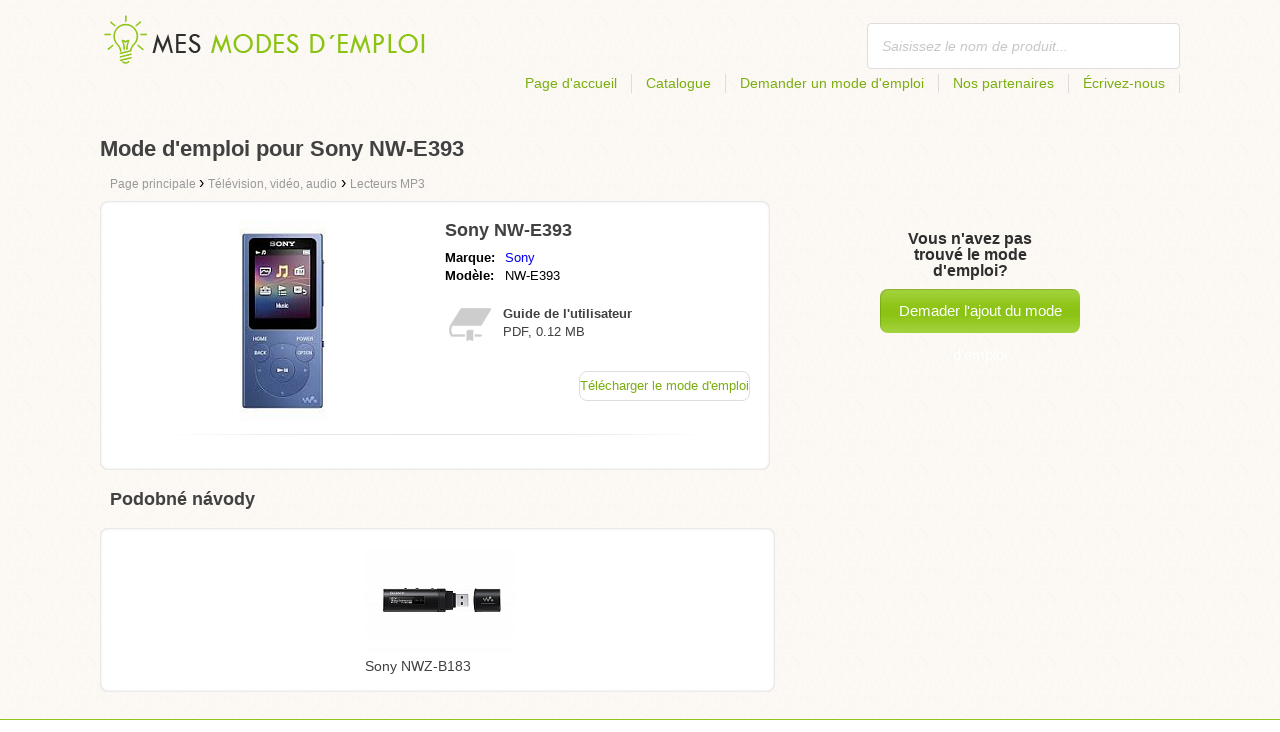

--- FILE ---
content_type: text/html; charset=utf-8
request_url: https://mesmodesdemploi.fr/mode-demploi-pour-sony-nw-e393/
body_size: 4614
content:
<!DOCTYPE html>
<html lang='FR'>
<head>
	<meta name="theme-color" content="#90c61b">
	<meta name="seznam-wmt" content="fylUtksIWwnb4WRDHsY2bCglrwxoXsRD">
	<meta charset="UTF-8">
	<meta name="viewport" content="width=device-width, initial-scale=1">
		<title>Mode d'emploi pour Sony NW-E393 | Modes d'emploi</title>
	<meta name="keywords" content="mode d&apos;emploi,notice d&apos;utilisation,manuel,guide de l&apos;utilisateur,Mode d&apos;emploi pour Sony NW-E393,">
	<meta name="description" content="Mode d&apos;emploi pour Sony NW-E393 à télécharger gratuitement. Le mode d&apos;emploi est en français et au format pdf.">
	<script>
		dataLayer = [{
			'user': "13",
			'type': 0,
			
			'product-variant': 'abtest',
			'pageType': 'manual',
		}];
	</script>
				<link rel="alternate" href="https://najdinavod.cz/navod-na-sony-nw-e393/" hreflang="CS">
				<link rel="alternate" href="https://findeanleitungen.de/anleitung-fur-sony-nw-e393/" hreflang="DE">
				<link rel="alternate" href="https://znajdzinstrukcje.pl/instrukcja-obslugi-sony-nw-e393/" hreflang="PL">
				<link rel="alternate" href="https://mesmodesdemploi.fr/mode-demploi-pour-sony-nw-e393/" hreflang="FR">
				<link rel="alternate" href="https://findeanleitung.at/anleitung-fur-sony-nw-e393/" hreflang="DE-AT">
				<link rel="alternate" href="https://findeanleitung.ch/anleitung-fur-sony-nw-e393/" hreflang="DE-CH">
				<link rel="alternate" href="https://najdinavod.sk/navod-na-sony-nw-e393/" hreflang="SK">
				<link rel="alternate" href="https://utmutatokereso.hu/hasznalati-utmutato-a-sony-nw-e393/" hreflang="HU">
				<link rel="alternate" href="https://aflainstructiuni.ro/instrucțiuni-pentru-sony-nw-e393/" hreflang="RO">
				<link rel="alternate" href="https://buscaguiadeproducto.es/guia-de-sony-nw-e393/" hreflang="es">
				<link rel="alternate" href="https://trovalaguida.it/guida-per-sony-nw-e393/" hreflang="IT">
				<link rel="alternate" href="https://vrestinodigia.gr/instructions-for-sony-nw-e393/" hreflang="el">
				<link rel="alternate" href="https://mesmodesdemploi.be/mode-demploi-pour-sony-nw-e393/" hreflang="FR-BE">

	<link rel="shortcut icon" href="/favicon.ico">
<link rel="stylesheet" type="text/css" href="/webtemp/cssloader-ba34d9c21ecf-critical.css?1577101178">
	
	<script async src="https://pagead2.googlesyndication.com/pagead/js/adsbygoogle.js?client=ca-pub-9984164077481367"
     crossorigin="anonymous"></script>
	<script async src="https://www.google.com/recaptcha/api.js?render=6LfFEqkpAAAAAFCOw2ZtCHZGykEvlNJJtUkc_jV7"></script>
	<style>
		.grecaptcha-badge {
			visibility: hidden !important;
		}
	</style>
</head>
<body class="resp">
<link rel="stylesheet" type="text/css" href="/webtemp/cssloader-bd1af2b9cec9.css?1734830271">
<!-- Google Tag Manager -->
<noscript>
	<iframe src="//www.googletagmanager.com/ns.html?id=GTM-WP2LCP" height="0" width="0" style="display:none;visibility:hidden"></iframe>
</noscript>

<script>(function(w,d,s,l,i) { w[l]=w[l]||[];w[l].push( { 'gtm.start':
		new Date().getTime(),event:'gtm.js' } );var f=d.getElementsByTagName(s)[0],
		j=d.createElement(s),dl=l!='dataLayer'?'&l='+l:'';j.async=true;j.src=
		'//www.googletagmanager.com/gtm.js?id='+i+dl;f.parentNode.insertBefore(j,f);
} )(window,document,'script','dataLayer','GTM-WP2LCP');</script>
<!-- End Google Tag Manager -->

<!--[if lte IE 8]><div id="ieLt8"><![endif]-->
<div class="page">

<header class="main-header">

    <a class="logo" href="/">
        <img src="/frontend/img/logos/logo_fr_fr.png"
             alt="Mesmodesdemploi.fr">
    </a>
    <!--logo-->
		<form class="ui search search-header huge icon input" onsubmit="dataLayer.push( { 'event':'searchEvent' } );" id="searchbox_partner-pub-9984164077481367:8895247790" method="get"
			  action="/chercher/">
			<input type="text" name="q" id="search" class="search" placeholder="Saisissez le nom de produit..."
				   value="">
		</form>
		<!--search-->

    <nav class="main-nav">
        <a
                class="" href="/">Page d'accueil</a>
        <a
                class="" href="/catalogue/">Catalogue</a>
        
            <a class="show-dialog"
                                                  data-dialog="ask-manual"
                                                  href="#">Demander un mode d'emploi</a>
        <a class="" href="/partenaires/">Nos partenaires</a>
        <a
                class="" href="/ecrivez-nous/">Écrivez-nous</a>
    </nav>
    <!--main-nav-->

</header>
<!--main-header-->
	<script type="application/ld+json">
    {
      "@context" : "http://schema.org",
      "@type" : "WebSite",
      "name" : "Mesmodesdemploi.fr",
      "url" : "https://mesmodesdemploi.fr/mode-demploi-pour-sony-nw-e393/"
    }

	</script>

	<h1>Mode d'emploi pour Sony NW-E393</h1>


<nav class="path">
	<ol vocab="http://schema.org/" typeof="BreadcrumbList">
		<li>
			<a href="/">
				<span>
					Page principale
				</span>
			</a>
		</li>
	<li property="itemListElement" typeof="ListItem">
		›
		<a href="/television-video-audio/" property="item" typeof="WebPage">
			<span property="name">Télévision, vidéo, audio</span>
		</a>
		<meta property="position" content="1">
	</li>
	<li property="itemListElement" typeof="ListItem">
		›
		<a href="/television-video-audio/lecteurs-mp3/" property="item" typeof="WebPage">
			<span property="name">Lecteurs MP3</span>
		</a>
		<meta property="position" content="2">
	</li>
	</ol>
</nav>
	<div class="ads-google">
		<script async src="https://pagead2.googlesyndication.com/pagead/js/adsbygoogle.js?client=ca-pub-9984164077481367"
     crossorigin="anonymous"></script>
<!-- Návody - Produkt - Nahoře -->
<ins class="adsbygoogle"
     style="display:block"
     data-ad-client="ca-pub-9984164077481367"
     data-ad-slot="5806613390"
     data-ad-format="auto"
     data-full-width-responsive="true"></ins>
<script>
     (adsbygoogle = window.adsbygoogle || []).push({});
</script>
	</div>

	<div class="content-wrapper type-two">
		<div class="product-manual left-content">

			<div class="wrapper product">

				<section class="basic-info">

					<div class="one-half">


						<a href="https://mesmodesdemploi.fr/images/4e/jpg80-sony-nw-e393.jpg"
						   title="Sony NW-E393" class="show-img">
							<picture>
								<source srcset="https://mesmodesdemploi.fr/images/4e/jpg80-sony-nw-e393.300x200.fit.q90.jpg" type="image/jpeg">
								<img class="show-img-small"
												   data-src="https://mesmodesdemploi.fr/images/4e/jpg80-sony-nw-e393.300x200.fit.q90.jpg"
												   alt="Sony NW-E393" title="Sony NW-E393">
							</picture>
						</a>


					</div>

					<div class="one-half">

						<h2>Sony NW-E393</h2>

						<table>
							<tbody>
							<tr>
								<td class="brandName">Marque:</td>
								<td class="brandLink">
										<a href="/sony/">Sony</a>
								</td>
							</tr>
							<tr>
								<td>Modèle:</td>
								<td>NW-E393</td>
							</tr>
							</tbody>
						</table>

						<div class="size-info">
							<div class="icon"></div>
							<p><b>Guide de l'utilisateur</b></p>
							<p>
								PDF, 0.12
								MB
							</p>
						</div>
						<!--size-info-->

						<div class="product-manual-add ads-google">
							<script async src="https://pagead2.googlesyndication.com/pagead/js/adsbygoogle.js?client=ca-pub-9984164077481367"
     crossorigin="anonymous"></script>
<!-- Návody - Produkt - Nad plačítkem -->
<ins class="adsbygoogle"
     style="display:block"
     data-ad-client="ca-pub-9984164077481367"
     data-ad-slot="9301350594"
     data-ad-format="auto"
     data-full-width-responsive="true"></ins>
<script>
     (adsbygoogle = window.adsbygoogle || []).push({});
</script>
						</div>

						<div class="links">
									<!--sse-->
									<a class="download" onclick="showManual()" title="Mode d&apos;emploi pour Sony NW-E393"
									   style="font-size: 16px;"
									   target="_blank" rel="nofollow" href="/mode-demploi-pour-sony-nw-e393/download/">Télécharger le mode d'emploi</a>
									<!--/sse-->
								<!--sse--> <a onclick="showManual()" id="download_B"
											  title="Mode d&apos;emploi pour Sony NW-E393"
											  href="https://pdf.mesmodesdemploi.fr/wp-content/uploads/pdf47/sony-nw-e393-2216686.pdf?h=JP07MMKbp04IbYXKGHUhlg&amp;e=1768956493"
											  style="font-size: 16px;display:none;"
											  target="_blank" rel="nofollow">Télécharger le mode d'emploi</a>
								<!--/sse-->
						</div>
						<!--links-->


					</div>

				</section>

			</div>
			<!--wrapper/product-->
			<div class="similar">
				<h2>Podobné návody</h2>
				<div class="similar-products wrapper">
					<div class="">
						<a href="/mode-demploi-pour-sony-nwz-b183/">
							<div>
								<picture>
									<source srcset="https://mesmodesdemploi.fr/images/05/jpg78-sony-nwz-b183.150x150.fit.q90.jpg" type="image/jpeg">
									<img data-src="https://mesmodesdemploi.fr/images/05/jpg78-sony-nwz-b183.150x150.fit.q90.jpg" alt="Sony NWZ-B183"
																title="Sony NWZ-B183">
								</picture>
							</div>
							<p>Sony NWZ-B183</p>
						</a>

					</div>
				</div>
			</div>
		</div>
		<!--product-manual-->

		<aside class="right-panel">
	<section class="manual-not-found">

		<h2>Vous n'avez pas trouvé le mode d'emploi?</h2>
		<a href="#" class="button-big show-dialog" data-dialog="ask-manual">Demader l'ajout du mode d'emploi</a>

	</section>
	<!--manual-not-found-->
			<div class="ad ads-google">
				<script async src="https://pagead2.googlesyndication.com/pagead/js/adsbygoogle.js?client=ca-pub-9984164077481367"
     crossorigin="anonymous"></script>
<!-- Návody - Produkt - Na straně -->
<ins class="adsbygoogle"
     style="display:block"
     data-ad-client="ca-pub-9984164077481367"
     data-ad-slot="4514111397"
     data-ad-format="auto"
     data-full-width-responsive="true"></ins>
<script>
     (adsbygoogle = window.adsbygoogle || []).push({});
</script>
			</div>
		</aside>
		<!--right-panel-->

	</div>
	<!--content-wrapper-->
		<script type="application/javascript">
			function showManual() {
				dataLayer.push({"ecommerce":{"currencyCode":"USD","purchase":{"actionField":{"id":9355578,"revenue":0.004859},"products":{"name":"Sony NW-E393","id":47975,"price":0.004859,"brand":"Sony","category":"MP3 přehrávače","quantity":"1"}}},"event":"purchase"});
			}
		</script>

		<script type="application/javascript">
			dataLayer.push({"ecommerce":{"detail":{"actionField":{"list":"Product Page","action":"detail"},"products":{"name":"Sony NW-E393","id":47975,"brand":"Sony","category":"MP3 přehrávače"}}},"event":"showProduct"});
		</script>
</div>
	<!--page-->
<footer class="main-footer">
    <div class="page menu">
        <a href="/">Page d'accueil</a>
        <a href="/catalogue/">Catalogue des modes d'emploi</a>
        <a class="show-dialog" data-dialog="ask-manual"
                                              href="#">Demander un mode d'emploi</a>
        <a href="/partenaires/">Nos partenaires</a>
        <a href="/ecrivez-nous/">Écrivez-nous</a>
    </div>
    <!--page/menu-->
</footer>
<!--main-footer-->

<!--DIALOG-->
    <div class="dialog-box ask-manual">

        <a href="#" class="close-button hide-dialog"><!--close--></a>

        <h1>Demander un mode d'emploi</h1>

        <p>Après l'ajout, nous vous contacterons par e-mail</p>

        <form action="/mode-demploi-pour-sony-nw-e393/" method="post" id="myForm" class="ask-manual-form">

            <label for="frm-requestForm-requestForm-name">Nom précis de produit</label>
            <input type="text" name="name" id="frm-requestForm-requestForm-name" required data-nette-rules='[{"op":":filled","msg":"Veuillez saisir le nom précis de produit."}]'>

            <label for="frm-requestForm-requestForm-email">Votre adresse e-mail</label>
            <input type="email" name="email" id="frm-requestForm-requestForm-email" required data-nette-rules='[{"op":":filled","msg":"Vous devez saisir votre adresse e-mail."},{"op":":email","msg":"Veuillez contrôler votre adresse e-mail. Elle n&#39;est pas saisie correctement."}]'>

            <input type="hidden" name="recaptchaToken" value="" id="g-recaptcha-response">

            <input type="checkbox" name="terms" id="frm-requestForm-requestForm-terms" required data-nette-rules='[{"op":":filled","msg":"This field is required."},{"op":":equal","msg":"Il faut autoriser le traitement de l&#39;e-mail.","arg":true}]' checked>
            <label for="frm-requestForm-requestForm-terms">Je suis d'accord avec le traitement de l'e-mail</label>

            <button type="button" class="button-mid button-abort hide-dialog">Annuler</button>
            <button class="button-mid" type="submit" name="_submit" value="Demander un mode d'emploi">Demander un mode d'emploi</button>
        <input type="hidden" name="_do" value="requestForm-requestForm-submit"></form>

        <p class="privacy-policy" style="margin-top:10px">
            This site is protected by reCAPTCHA and the Google
            <a href="https://policies.google.com/privacy">Privacy Policy</a> and
            <a href="https://policies.google.com/terms">Terms of Service</a> apply.
        </p>
    </div>
<!--dialog-box-->
<script>
    document.addEventListener('DOMContentLoaded', (event) => {
        document.getElementById('myForm').addEventListener('submit', function(e) {
            e.preventDefault();
            grecaptcha.ready(function() {
                grecaptcha.execute('6LfFEqkpAAAAAFCOw2ZtCHZGykEvlNJJtUkc_jV7', { action: 'submit' } ).then(function(token) {
                    document.getElementById('g-recaptcha-response').value = token;
                    $("#myForm").submit();
                });
            });
        });
    });
</script>
	<!--DIALOG-->
	<div class="dialog-box addNavod">
		<a href="#" class="close-button hide-dialog"><!--close--></a>
		<h1>Ajouter un mode d'emploi</h1>
		<p>Si vous voulez ajouter un mode d'emploi, veuillez nous l'envoyer à l'adresse e-mail: <i><a href="/cdn-cgi/l/email-protection" class="__cf_email__" data-cfemail="3a53545c557a775f4957555e5f495e5f574a565553145c48">[email&#160;protected]</a></i>.
			<br>
			<br>
			<b>Merci</b><br></p>
	</div>
	<!--dialog-box-->

	<!--[if IE]>
	<script src="//html5shiv.googlecode.com/svn/trunk/html5.js"></script>
	<![endif]-->
<script data-cfasync="false" src="/cdn-cgi/scripts/5c5dd728/cloudflare-static/email-decode.min.js"></script><script src="/webtemp/jsloader-3fba8208d02c.js?1577101178"></script>
	

<script defer src="https://static.cloudflareinsights.com/beacon.min.js/vcd15cbe7772f49c399c6a5babf22c1241717689176015" integrity="sha512-ZpsOmlRQV6y907TI0dKBHq9Md29nnaEIPlkf84rnaERnq6zvWvPUqr2ft8M1aS28oN72PdrCzSjY4U6VaAw1EQ==" data-cf-beacon='{"version":"2024.11.0","token":"e2d3534d43f6435b8f55f362c184069d","r":1,"server_timing":{"name":{"cfCacheStatus":true,"cfEdge":true,"cfExtPri":true,"cfL4":true,"cfOrigin":true,"cfSpeedBrain":true},"location_startswith":null}}' crossorigin="anonymous"></script>
</body>
</html>


--- FILE ---
content_type: text/html; charset=utf-8
request_url: https://www.google.com/recaptcha/api2/anchor?ar=1&k=6LfFEqkpAAAAAFCOw2ZtCHZGykEvlNJJtUkc_jV7&co=aHR0cHM6Ly9tZXNtb2Rlc2RlbXBsb2kuZnI6NDQz&hl=en&v=PoyoqOPhxBO7pBk68S4YbpHZ&size=invisible&anchor-ms=20000&execute-ms=30000&cb=raujyuu9fwp4
body_size: 48629
content:
<!DOCTYPE HTML><html dir="ltr" lang="en"><head><meta http-equiv="Content-Type" content="text/html; charset=UTF-8">
<meta http-equiv="X-UA-Compatible" content="IE=edge">
<title>reCAPTCHA</title>
<style type="text/css">
/* cyrillic-ext */
@font-face {
  font-family: 'Roboto';
  font-style: normal;
  font-weight: 400;
  font-stretch: 100%;
  src: url(//fonts.gstatic.com/s/roboto/v48/KFO7CnqEu92Fr1ME7kSn66aGLdTylUAMa3GUBHMdazTgWw.woff2) format('woff2');
  unicode-range: U+0460-052F, U+1C80-1C8A, U+20B4, U+2DE0-2DFF, U+A640-A69F, U+FE2E-FE2F;
}
/* cyrillic */
@font-face {
  font-family: 'Roboto';
  font-style: normal;
  font-weight: 400;
  font-stretch: 100%;
  src: url(//fonts.gstatic.com/s/roboto/v48/KFO7CnqEu92Fr1ME7kSn66aGLdTylUAMa3iUBHMdazTgWw.woff2) format('woff2');
  unicode-range: U+0301, U+0400-045F, U+0490-0491, U+04B0-04B1, U+2116;
}
/* greek-ext */
@font-face {
  font-family: 'Roboto';
  font-style: normal;
  font-weight: 400;
  font-stretch: 100%;
  src: url(//fonts.gstatic.com/s/roboto/v48/KFO7CnqEu92Fr1ME7kSn66aGLdTylUAMa3CUBHMdazTgWw.woff2) format('woff2');
  unicode-range: U+1F00-1FFF;
}
/* greek */
@font-face {
  font-family: 'Roboto';
  font-style: normal;
  font-weight: 400;
  font-stretch: 100%;
  src: url(//fonts.gstatic.com/s/roboto/v48/KFO7CnqEu92Fr1ME7kSn66aGLdTylUAMa3-UBHMdazTgWw.woff2) format('woff2');
  unicode-range: U+0370-0377, U+037A-037F, U+0384-038A, U+038C, U+038E-03A1, U+03A3-03FF;
}
/* math */
@font-face {
  font-family: 'Roboto';
  font-style: normal;
  font-weight: 400;
  font-stretch: 100%;
  src: url(//fonts.gstatic.com/s/roboto/v48/KFO7CnqEu92Fr1ME7kSn66aGLdTylUAMawCUBHMdazTgWw.woff2) format('woff2');
  unicode-range: U+0302-0303, U+0305, U+0307-0308, U+0310, U+0312, U+0315, U+031A, U+0326-0327, U+032C, U+032F-0330, U+0332-0333, U+0338, U+033A, U+0346, U+034D, U+0391-03A1, U+03A3-03A9, U+03B1-03C9, U+03D1, U+03D5-03D6, U+03F0-03F1, U+03F4-03F5, U+2016-2017, U+2034-2038, U+203C, U+2040, U+2043, U+2047, U+2050, U+2057, U+205F, U+2070-2071, U+2074-208E, U+2090-209C, U+20D0-20DC, U+20E1, U+20E5-20EF, U+2100-2112, U+2114-2115, U+2117-2121, U+2123-214F, U+2190, U+2192, U+2194-21AE, U+21B0-21E5, U+21F1-21F2, U+21F4-2211, U+2213-2214, U+2216-22FF, U+2308-230B, U+2310, U+2319, U+231C-2321, U+2336-237A, U+237C, U+2395, U+239B-23B7, U+23D0, U+23DC-23E1, U+2474-2475, U+25AF, U+25B3, U+25B7, U+25BD, U+25C1, U+25CA, U+25CC, U+25FB, U+266D-266F, U+27C0-27FF, U+2900-2AFF, U+2B0E-2B11, U+2B30-2B4C, U+2BFE, U+3030, U+FF5B, U+FF5D, U+1D400-1D7FF, U+1EE00-1EEFF;
}
/* symbols */
@font-face {
  font-family: 'Roboto';
  font-style: normal;
  font-weight: 400;
  font-stretch: 100%;
  src: url(//fonts.gstatic.com/s/roboto/v48/KFO7CnqEu92Fr1ME7kSn66aGLdTylUAMaxKUBHMdazTgWw.woff2) format('woff2');
  unicode-range: U+0001-000C, U+000E-001F, U+007F-009F, U+20DD-20E0, U+20E2-20E4, U+2150-218F, U+2190, U+2192, U+2194-2199, U+21AF, U+21E6-21F0, U+21F3, U+2218-2219, U+2299, U+22C4-22C6, U+2300-243F, U+2440-244A, U+2460-24FF, U+25A0-27BF, U+2800-28FF, U+2921-2922, U+2981, U+29BF, U+29EB, U+2B00-2BFF, U+4DC0-4DFF, U+FFF9-FFFB, U+10140-1018E, U+10190-1019C, U+101A0, U+101D0-101FD, U+102E0-102FB, U+10E60-10E7E, U+1D2C0-1D2D3, U+1D2E0-1D37F, U+1F000-1F0FF, U+1F100-1F1AD, U+1F1E6-1F1FF, U+1F30D-1F30F, U+1F315, U+1F31C, U+1F31E, U+1F320-1F32C, U+1F336, U+1F378, U+1F37D, U+1F382, U+1F393-1F39F, U+1F3A7-1F3A8, U+1F3AC-1F3AF, U+1F3C2, U+1F3C4-1F3C6, U+1F3CA-1F3CE, U+1F3D4-1F3E0, U+1F3ED, U+1F3F1-1F3F3, U+1F3F5-1F3F7, U+1F408, U+1F415, U+1F41F, U+1F426, U+1F43F, U+1F441-1F442, U+1F444, U+1F446-1F449, U+1F44C-1F44E, U+1F453, U+1F46A, U+1F47D, U+1F4A3, U+1F4B0, U+1F4B3, U+1F4B9, U+1F4BB, U+1F4BF, U+1F4C8-1F4CB, U+1F4D6, U+1F4DA, U+1F4DF, U+1F4E3-1F4E6, U+1F4EA-1F4ED, U+1F4F7, U+1F4F9-1F4FB, U+1F4FD-1F4FE, U+1F503, U+1F507-1F50B, U+1F50D, U+1F512-1F513, U+1F53E-1F54A, U+1F54F-1F5FA, U+1F610, U+1F650-1F67F, U+1F687, U+1F68D, U+1F691, U+1F694, U+1F698, U+1F6AD, U+1F6B2, U+1F6B9-1F6BA, U+1F6BC, U+1F6C6-1F6CF, U+1F6D3-1F6D7, U+1F6E0-1F6EA, U+1F6F0-1F6F3, U+1F6F7-1F6FC, U+1F700-1F7FF, U+1F800-1F80B, U+1F810-1F847, U+1F850-1F859, U+1F860-1F887, U+1F890-1F8AD, U+1F8B0-1F8BB, U+1F8C0-1F8C1, U+1F900-1F90B, U+1F93B, U+1F946, U+1F984, U+1F996, U+1F9E9, U+1FA00-1FA6F, U+1FA70-1FA7C, U+1FA80-1FA89, U+1FA8F-1FAC6, U+1FACE-1FADC, U+1FADF-1FAE9, U+1FAF0-1FAF8, U+1FB00-1FBFF;
}
/* vietnamese */
@font-face {
  font-family: 'Roboto';
  font-style: normal;
  font-weight: 400;
  font-stretch: 100%;
  src: url(//fonts.gstatic.com/s/roboto/v48/KFO7CnqEu92Fr1ME7kSn66aGLdTylUAMa3OUBHMdazTgWw.woff2) format('woff2');
  unicode-range: U+0102-0103, U+0110-0111, U+0128-0129, U+0168-0169, U+01A0-01A1, U+01AF-01B0, U+0300-0301, U+0303-0304, U+0308-0309, U+0323, U+0329, U+1EA0-1EF9, U+20AB;
}
/* latin-ext */
@font-face {
  font-family: 'Roboto';
  font-style: normal;
  font-weight: 400;
  font-stretch: 100%;
  src: url(//fonts.gstatic.com/s/roboto/v48/KFO7CnqEu92Fr1ME7kSn66aGLdTylUAMa3KUBHMdazTgWw.woff2) format('woff2');
  unicode-range: U+0100-02BA, U+02BD-02C5, U+02C7-02CC, U+02CE-02D7, U+02DD-02FF, U+0304, U+0308, U+0329, U+1D00-1DBF, U+1E00-1E9F, U+1EF2-1EFF, U+2020, U+20A0-20AB, U+20AD-20C0, U+2113, U+2C60-2C7F, U+A720-A7FF;
}
/* latin */
@font-face {
  font-family: 'Roboto';
  font-style: normal;
  font-weight: 400;
  font-stretch: 100%;
  src: url(//fonts.gstatic.com/s/roboto/v48/KFO7CnqEu92Fr1ME7kSn66aGLdTylUAMa3yUBHMdazQ.woff2) format('woff2');
  unicode-range: U+0000-00FF, U+0131, U+0152-0153, U+02BB-02BC, U+02C6, U+02DA, U+02DC, U+0304, U+0308, U+0329, U+2000-206F, U+20AC, U+2122, U+2191, U+2193, U+2212, U+2215, U+FEFF, U+FFFD;
}
/* cyrillic-ext */
@font-face {
  font-family: 'Roboto';
  font-style: normal;
  font-weight: 500;
  font-stretch: 100%;
  src: url(//fonts.gstatic.com/s/roboto/v48/KFO7CnqEu92Fr1ME7kSn66aGLdTylUAMa3GUBHMdazTgWw.woff2) format('woff2');
  unicode-range: U+0460-052F, U+1C80-1C8A, U+20B4, U+2DE0-2DFF, U+A640-A69F, U+FE2E-FE2F;
}
/* cyrillic */
@font-face {
  font-family: 'Roboto';
  font-style: normal;
  font-weight: 500;
  font-stretch: 100%;
  src: url(//fonts.gstatic.com/s/roboto/v48/KFO7CnqEu92Fr1ME7kSn66aGLdTylUAMa3iUBHMdazTgWw.woff2) format('woff2');
  unicode-range: U+0301, U+0400-045F, U+0490-0491, U+04B0-04B1, U+2116;
}
/* greek-ext */
@font-face {
  font-family: 'Roboto';
  font-style: normal;
  font-weight: 500;
  font-stretch: 100%;
  src: url(//fonts.gstatic.com/s/roboto/v48/KFO7CnqEu92Fr1ME7kSn66aGLdTylUAMa3CUBHMdazTgWw.woff2) format('woff2');
  unicode-range: U+1F00-1FFF;
}
/* greek */
@font-face {
  font-family: 'Roboto';
  font-style: normal;
  font-weight: 500;
  font-stretch: 100%;
  src: url(//fonts.gstatic.com/s/roboto/v48/KFO7CnqEu92Fr1ME7kSn66aGLdTylUAMa3-UBHMdazTgWw.woff2) format('woff2');
  unicode-range: U+0370-0377, U+037A-037F, U+0384-038A, U+038C, U+038E-03A1, U+03A3-03FF;
}
/* math */
@font-face {
  font-family: 'Roboto';
  font-style: normal;
  font-weight: 500;
  font-stretch: 100%;
  src: url(//fonts.gstatic.com/s/roboto/v48/KFO7CnqEu92Fr1ME7kSn66aGLdTylUAMawCUBHMdazTgWw.woff2) format('woff2');
  unicode-range: U+0302-0303, U+0305, U+0307-0308, U+0310, U+0312, U+0315, U+031A, U+0326-0327, U+032C, U+032F-0330, U+0332-0333, U+0338, U+033A, U+0346, U+034D, U+0391-03A1, U+03A3-03A9, U+03B1-03C9, U+03D1, U+03D5-03D6, U+03F0-03F1, U+03F4-03F5, U+2016-2017, U+2034-2038, U+203C, U+2040, U+2043, U+2047, U+2050, U+2057, U+205F, U+2070-2071, U+2074-208E, U+2090-209C, U+20D0-20DC, U+20E1, U+20E5-20EF, U+2100-2112, U+2114-2115, U+2117-2121, U+2123-214F, U+2190, U+2192, U+2194-21AE, U+21B0-21E5, U+21F1-21F2, U+21F4-2211, U+2213-2214, U+2216-22FF, U+2308-230B, U+2310, U+2319, U+231C-2321, U+2336-237A, U+237C, U+2395, U+239B-23B7, U+23D0, U+23DC-23E1, U+2474-2475, U+25AF, U+25B3, U+25B7, U+25BD, U+25C1, U+25CA, U+25CC, U+25FB, U+266D-266F, U+27C0-27FF, U+2900-2AFF, U+2B0E-2B11, U+2B30-2B4C, U+2BFE, U+3030, U+FF5B, U+FF5D, U+1D400-1D7FF, U+1EE00-1EEFF;
}
/* symbols */
@font-face {
  font-family: 'Roboto';
  font-style: normal;
  font-weight: 500;
  font-stretch: 100%;
  src: url(//fonts.gstatic.com/s/roboto/v48/KFO7CnqEu92Fr1ME7kSn66aGLdTylUAMaxKUBHMdazTgWw.woff2) format('woff2');
  unicode-range: U+0001-000C, U+000E-001F, U+007F-009F, U+20DD-20E0, U+20E2-20E4, U+2150-218F, U+2190, U+2192, U+2194-2199, U+21AF, U+21E6-21F0, U+21F3, U+2218-2219, U+2299, U+22C4-22C6, U+2300-243F, U+2440-244A, U+2460-24FF, U+25A0-27BF, U+2800-28FF, U+2921-2922, U+2981, U+29BF, U+29EB, U+2B00-2BFF, U+4DC0-4DFF, U+FFF9-FFFB, U+10140-1018E, U+10190-1019C, U+101A0, U+101D0-101FD, U+102E0-102FB, U+10E60-10E7E, U+1D2C0-1D2D3, U+1D2E0-1D37F, U+1F000-1F0FF, U+1F100-1F1AD, U+1F1E6-1F1FF, U+1F30D-1F30F, U+1F315, U+1F31C, U+1F31E, U+1F320-1F32C, U+1F336, U+1F378, U+1F37D, U+1F382, U+1F393-1F39F, U+1F3A7-1F3A8, U+1F3AC-1F3AF, U+1F3C2, U+1F3C4-1F3C6, U+1F3CA-1F3CE, U+1F3D4-1F3E0, U+1F3ED, U+1F3F1-1F3F3, U+1F3F5-1F3F7, U+1F408, U+1F415, U+1F41F, U+1F426, U+1F43F, U+1F441-1F442, U+1F444, U+1F446-1F449, U+1F44C-1F44E, U+1F453, U+1F46A, U+1F47D, U+1F4A3, U+1F4B0, U+1F4B3, U+1F4B9, U+1F4BB, U+1F4BF, U+1F4C8-1F4CB, U+1F4D6, U+1F4DA, U+1F4DF, U+1F4E3-1F4E6, U+1F4EA-1F4ED, U+1F4F7, U+1F4F9-1F4FB, U+1F4FD-1F4FE, U+1F503, U+1F507-1F50B, U+1F50D, U+1F512-1F513, U+1F53E-1F54A, U+1F54F-1F5FA, U+1F610, U+1F650-1F67F, U+1F687, U+1F68D, U+1F691, U+1F694, U+1F698, U+1F6AD, U+1F6B2, U+1F6B9-1F6BA, U+1F6BC, U+1F6C6-1F6CF, U+1F6D3-1F6D7, U+1F6E0-1F6EA, U+1F6F0-1F6F3, U+1F6F7-1F6FC, U+1F700-1F7FF, U+1F800-1F80B, U+1F810-1F847, U+1F850-1F859, U+1F860-1F887, U+1F890-1F8AD, U+1F8B0-1F8BB, U+1F8C0-1F8C1, U+1F900-1F90B, U+1F93B, U+1F946, U+1F984, U+1F996, U+1F9E9, U+1FA00-1FA6F, U+1FA70-1FA7C, U+1FA80-1FA89, U+1FA8F-1FAC6, U+1FACE-1FADC, U+1FADF-1FAE9, U+1FAF0-1FAF8, U+1FB00-1FBFF;
}
/* vietnamese */
@font-face {
  font-family: 'Roboto';
  font-style: normal;
  font-weight: 500;
  font-stretch: 100%;
  src: url(//fonts.gstatic.com/s/roboto/v48/KFO7CnqEu92Fr1ME7kSn66aGLdTylUAMa3OUBHMdazTgWw.woff2) format('woff2');
  unicode-range: U+0102-0103, U+0110-0111, U+0128-0129, U+0168-0169, U+01A0-01A1, U+01AF-01B0, U+0300-0301, U+0303-0304, U+0308-0309, U+0323, U+0329, U+1EA0-1EF9, U+20AB;
}
/* latin-ext */
@font-face {
  font-family: 'Roboto';
  font-style: normal;
  font-weight: 500;
  font-stretch: 100%;
  src: url(//fonts.gstatic.com/s/roboto/v48/KFO7CnqEu92Fr1ME7kSn66aGLdTylUAMa3KUBHMdazTgWw.woff2) format('woff2');
  unicode-range: U+0100-02BA, U+02BD-02C5, U+02C7-02CC, U+02CE-02D7, U+02DD-02FF, U+0304, U+0308, U+0329, U+1D00-1DBF, U+1E00-1E9F, U+1EF2-1EFF, U+2020, U+20A0-20AB, U+20AD-20C0, U+2113, U+2C60-2C7F, U+A720-A7FF;
}
/* latin */
@font-face {
  font-family: 'Roboto';
  font-style: normal;
  font-weight: 500;
  font-stretch: 100%;
  src: url(//fonts.gstatic.com/s/roboto/v48/KFO7CnqEu92Fr1ME7kSn66aGLdTylUAMa3yUBHMdazQ.woff2) format('woff2');
  unicode-range: U+0000-00FF, U+0131, U+0152-0153, U+02BB-02BC, U+02C6, U+02DA, U+02DC, U+0304, U+0308, U+0329, U+2000-206F, U+20AC, U+2122, U+2191, U+2193, U+2212, U+2215, U+FEFF, U+FFFD;
}
/* cyrillic-ext */
@font-face {
  font-family: 'Roboto';
  font-style: normal;
  font-weight: 900;
  font-stretch: 100%;
  src: url(//fonts.gstatic.com/s/roboto/v48/KFO7CnqEu92Fr1ME7kSn66aGLdTylUAMa3GUBHMdazTgWw.woff2) format('woff2');
  unicode-range: U+0460-052F, U+1C80-1C8A, U+20B4, U+2DE0-2DFF, U+A640-A69F, U+FE2E-FE2F;
}
/* cyrillic */
@font-face {
  font-family: 'Roboto';
  font-style: normal;
  font-weight: 900;
  font-stretch: 100%;
  src: url(//fonts.gstatic.com/s/roboto/v48/KFO7CnqEu92Fr1ME7kSn66aGLdTylUAMa3iUBHMdazTgWw.woff2) format('woff2');
  unicode-range: U+0301, U+0400-045F, U+0490-0491, U+04B0-04B1, U+2116;
}
/* greek-ext */
@font-face {
  font-family: 'Roboto';
  font-style: normal;
  font-weight: 900;
  font-stretch: 100%;
  src: url(//fonts.gstatic.com/s/roboto/v48/KFO7CnqEu92Fr1ME7kSn66aGLdTylUAMa3CUBHMdazTgWw.woff2) format('woff2');
  unicode-range: U+1F00-1FFF;
}
/* greek */
@font-face {
  font-family: 'Roboto';
  font-style: normal;
  font-weight: 900;
  font-stretch: 100%;
  src: url(//fonts.gstatic.com/s/roboto/v48/KFO7CnqEu92Fr1ME7kSn66aGLdTylUAMa3-UBHMdazTgWw.woff2) format('woff2');
  unicode-range: U+0370-0377, U+037A-037F, U+0384-038A, U+038C, U+038E-03A1, U+03A3-03FF;
}
/* math */
@font-face {
  font-family: 'Roboto';
  font-style: normal;
  font-weight: 900;
  font-stretch: 100%;
  src: url(//fonts.gstatic.com/s/roboto/v48/KFO7CnqEu92Fr1ME7kSn66aGLdTylUAMawCUBHMdazTgWw.woff2) format('woff2');
  unicode-range: U+0302-0303, U+0305, U+0307-0308, U+0310, U+0312, U+0315, U+031A, U+0326-0327, U+032C, U+032F-0330, U+0332-0333, U+0338, U+033A, U+0346, U+034D, U+0391-03A1, U+03A3-03A9, U+03B1-03C9, U+03D1, U+03D5-03D6, U+03F0-03F1, U+03F4-03F5, U+2016-2017, U+2034-2038, U+203C, U+2040, U+2043, U+2047, U+2050, U+2057, U+205F, U+2070-2071, U+2074-208E, U+2090-209C, U+20D0-20DC, U+20E1, U+20E5-20EF, U+2100-2112, U+2114-2115, U+2117-2121, U+2123-214F, U+2190, U+2192, U+2194-21AE, U+21B0-21E5, U+21F1-21F2, U+21F4-2211, U+2213-2214, U+2216-22FF, U+2308-230B, U+2310, U+2319, U+231C-2321, U+2336-237A, U+237C, U+2395, U+239B-23B7, U+23D0, U+23DC-23E1, U+2474-2475, U+25AF, U+25B3, U+25B7, U+25BD, U+25C1, U+25CA, U+25CC, U+25FB, U+266D-266F, U+27C0-27FF, U+2900-2AFF, U+2B0E-2B11, U+2B30-2B4C, U+2BFE, U+3030, U+FF5B, U+FF5D, U+1D400-1D7FF, U+1EE00-1EEFF;
}
/* symbols */
@font-face {
  font-family: 'Roboto';
  font-style: normal;
  font-weight: 900;
  font-stretch: 100%;
  src: url(//fonts.gstatic.com/s/roboto/v48/KFO7CnqEu92Fr1ME7kSn66aGLdTylUAMaxKUBHMdazTgWw.woff2) format('woff2');
  unicode-range: U+0001-000C, U+000E-001F, U+007F-009F, U+20DD-20E0, U+20E2-20E4, U+2150-218F, U+2190, U+2192, U+2194-2199, U+21AF, U+21E6-21F0, U+21F3, U+2218-2219, U+2299, U+22C4-22C6, U+2300-243F, U+2440-244A, U+2460-24FF, U+25A0-27BF, U+2800-28FF, U+2921-2922, U+2981, U+29BF, U+29EB, U+2B00-2BFF, U+4DC0-4DFF, U+FFF9-FFFB, U+10140-1018E, U+10190-1019C, U+101A0, U+101D0-101FD, U+102E0-102FB, U+10E60-10E7E, U+1D2C0-1D2D3, U+1D2E0-1D37F, U+1F000-1F0FF, U+1F100-1F1AD, U+1F1E6-1F1FF, U+1F30D-1F30F, U+1F315, U+1F31C, U+1F31E, U+1F320-1F32C, U+1F336, U+1F378, U+1F37D, U+1F382, U+1F393-1F39F, U+1F3A7-1F3A8, U+1F3AC-1F3AF, U+1F3C2, U+1F3C4-1F3C6, U+1F3CA-1F3CE, U+1F3D4-1F3E0, U+1F3ED, U+1F3F1-1F3F3, U+1F3F5-1F3F7, U+1F408, U+1F415, U+1F41F, U+1F426, U+1F43F, U+1F441-1F442, U+1F444, U+1F446-1F449, U+1F44C-1F44E, U+1F453, U+1F46A, U+1F47D, U+1F4A3, U+1F4B0, U+1F4B3, U+1F4B9, U+1F4BB, U+1F4BF, U+1F4C8-1F4CB, U+1F4D6, U+1F4DA, U+1F4DF, U+1F4E3-1F4E6, U+1F4EA-1F4ED, U+1F4F7, U+1F4F9-1F4FB, U+1F4FD-1F4FE, U+1F503, U+1F507-1F50B, U+1F50D, U+1F512-1F513, U+1F53E-1F54A, U+1F54F-1F5FA, U+1F610, U+1F650-1F67F, U+1F687, U+1F68D, U+1F691, U+1F694, U+1F698, U+1F6AD, U+1F6B2, U+1F6B9-1F6BA, U+1F6BC, U+1F6C6-1F6CF, U+1F6D3-1F6D7, U+1F6E0-1F6EA, U+1F6F0-1F6F3, U+1F6F7-1F6FC, U+1F700-1F7FF, U+1F800-1F80B, U+1F810-1F847, U+1F850-1F859, U+1F860-1F887, U+1F890-1F8AD, U+1F8B0-1F8BB, U+1F8C0-1F8C1, U+1F900-1F90B, U+1F93B, U+1F946, U+1F984, U+1F996, U+1F9E9, U+1FA00-1FA6F, U+1FA70-1FA7C, U+1FA80-1FA89, U+1FA8F-1FAC6, U+1FACE-1FADC, U+1FADF-1FAE9, U+1FAF0-1FAF8, U+1FB00-1FBFF;
}
/* vietnamese */
@font-face {
  font-family: 'Roboto';
  font-style: normal;
  font-weight: 900;
  font-stretch: 100%;
  src: url(//fonts.gstatic.com/s/roboto/v48/KFO7CnqEu92Fr1ME7kSn66aGLdTylUAMa3OUBHMdazTgWw.woff2) format('woff2');
  unicode-range: U+0102-0103, U+0110-0111, U+0128-0129, U+0168-0169, U+01A0-01A1, U+01AF-01B0, U+0300-0301, U+0303-0304, U+0308-0309, U+0323, U+0329, U+1EA0-1EF9, U+20AB;
}
/* latin-ext */
@font-face {
  font-family: 'Roboto';
  font-style: normal;
  font-weight: 900;
  font-stretch: 100%;
  src: url(//fonts.gstatic.com/s/roboto/v48/KFO7CnqEu92Fr1ME7kSn66aGLdTylUAMa3KUBHMdazTgWw.woff2) format('woff2');
  unicode-range: U+0100-02BA, U+02BD-02C5, U+02C7-02CC, U+02CE-02D7, U+02DD-02FF, U+0304, U+0308, U+0329, U+1D00-1DBF, U+1E00-1E9F, U+1EF2-1EFF, U+2020, U+20A0-20AB, U+20AD-20C0, U+2113, U+2C60-2C7F, U+A720-A7FF;
}
/* latin */
@font-face {
  font-family: 'Roboto';
  font-style: normal;
  font-weight: 900;
  font-stretch: 100%;
  src: url(//fonts.gstatic.com/s/roboto/v48/KFO7CnqEu92Fr1ME7kSn66aGLdTylUAMa3yUBHMdazQ.woff2) format('woff2');
  unicode-range: U+0000-00FF, U+0131, U+0152-0153, U+02BB-02BC, U+02C6, U+02DA, U+02DC, U+0304, U+0308, U+0329, U+2000-206F, U+20AC, U+2122, U+2191, U+2193, U+2212, U+2215, U+FEFF, U+FFFD;
}

</style>
<link rel="stylesheet" type="text/css" href="https://www.gstatic.com/recaptcha/releases/PoyoqOPhxBO7pBk68S4YbpHZ/styles__ltr.css">
<script nonce="5s944465TtDfymZq5nG7FA" type="text/javascript">window['__recaptcha_api'] = 'https://www.google.com/recaptcha/api2/';</script>
<script type="text/javascript" src="https://www.gstatic.com/recaptcha/releases/PoyoqOPhxBO7pBk68S4YbpHZ/recaptcha__en.js" nonce="5s944465TtDfymZq5nG7FA">
      
    </script></head>
<body><div id="rc-anchor-alert" class="rc-anchor-alert"></div>
<input type="hidden" id="recaptcha-token" value="[base64]">
<script type="text/javascript" nonce="5s944465TtDfymZq5nG7FA">
      recaptcha.anchor.Main.init("[\x22ainput\x22,[\x22bgdata\x22,\x22\x22,\[base64]/[base64]/[base64]/[base64]/[base64]/[base64]/KGcoTywyNTMsTy5PKSxVRyhPLEMpKTpnKE8sMjUzLEMpLE8pKSxsKSksTykpfSxieT1mdW5jdGlvbihDLE8sdSxsKXtmb3IobD0odT1SKEMpLDApO08+MDtPLS0pbD1sPDw4fFooQyk7ZyhDLHUsbCl9LFVHPWZ1bmN0aW9uKEMsTyl7Qy5pLmxlbmd0aD4xMDQ/[base64]/[base64]/[base64]/[base64]/[base64]/[base64]/[base64]\\u003d\x22,\[base64]\\u003d\\u003d\x22,\x22wpQrX2jClcO2wqbCp8Oaf8O9dErDqRN+wrc6w5JDNirCn8KjPcOsw4Umb8OSc0PCmsO8wr7CgAAkw7x5acKHwqpJVMKgd2RUw5o4wpPCg8OzwoNuwrEww5UDcU7CosKawqXCp8Opwo4SJsO+w7bDmEg5wpvDm8O4wrLDlHI+FcKCwp8MEDFuMcOCw4/DtsKiwqxOdAZow4Ugw7HCgw/Csh9gccOdw73CpQbCrcKvecO6QcOzwpFCwpRbAzEIw47CnnXCi8O0LsObw5NEw4NXLsO2wrxwwrfDlDhSPSISSlBsw5NxXMKgw5dlw4jDmsOqw6Qyw7DDpmrCtsKQwpnDhQPDhjUzw5cQMnXDlkJcw6fDj13CnB/[base64]/w6R1UcKtI8KkCMKPRkoxwqAowoNMw7s6w5Rhw4/DkwMCX2g1N8K1w65oPMO+woDDl8ODOcKdw6rDkm5aDcOIfsKlX1nCjzp0wodTw6rCsVhBUhFzw4zCp3AcwoprE8OODcO6FQMPLzBrwrrCuXBJwonCpUfCkXvDpcKmdWfCnl9mDcORw6FOw4AcDsOEO1UIQMO1c8KIw5h7w4k/HTBVe8Ofw5/Ck8OhH8KZJj/Cm8KtP8Kcwq/DqMOrw5Yrw4zDmMOmwqxmEjozwqPDgsO3cmLDq8OsfMOXwqEkZcORTUN0SyjDi8KFVcKQwrfCrcO+fn/CvjfDi3nCkBZsT8OtGcOfwpzDucO1wrFOwqtoeGhdNsOawp07LcO/WzfClcKwfkfDrCkXUlxAJW3ClMK6woQaCzjCmcKEbVrDnjjCjsKQw5NdPMOPwr7CocKNcMOdIGHDl8Kcwr4awp3CmcKfw77DjlLCp0A3w4ktwrojw4XCpsKlwrPDscO/SMK7PsODw49QwrTDu8KCwptew67CojtON8KJC8OKTX3CqcK2NnzCisOkw68Qw4x3w7QmOcODZ8K6w70aw6TCpW/DmsKZwpXClsOlGCYEw4IpdsKfesKuTsKaZMOuWznCpxEhwq3DnMOhwpjCukZsWcKnXUwfRsOFw4VXwoJ2CVDDiwRiw45rw4PCqcKQw6kGKsO0wr/Ch8O8On/CscKtw6oMw4xcw7gAMMKOw7Nzw5NLMB3DqzDCpcKLw7Ucw5Amw43CocKLO8KLawTDpsOSPMO1PWrCp8KcEADDs35AbTjDgh/Dq2oAX8OVL8Kowr3DosKZZcKqwqoNw6seQksSwpUxw6fCgsO1csKmw7gmwqY5PMKDwrXCvcOEwqkCLsKcw7p2wrTCh1zCpsOHwpvDgsKKw653GcK9ccKSwq7DmDXCq8KAwoQWCSFVW1nCscKOYmInAsKuYWfCrcO/wrDDjREgw5LDgXnCl1XCihRjIMKiwoLCnFYqwq7CoyJ+wqzCinvDi8KEB14Xwq/Ci8Ktw6PDuHbCv8OdKMOSKCJXOzdyYMOKwoDCl2ByTT3DhMKOwqbDkMKLTcK8w5ZiQATCsMOyTwk/wpnChcOkw6Vew5A/w6/CvsOjeVUVXMOKG8OAw5XCtMOyVMK5w6cMEMK+wqbDtAB3ecKjWcK3GMOxD8O5BxbDhMO7X3Z9EgpOwpRmPy5/JcOOwqkdTj52w7cgw7vCiSnDgHR8w5pJcDLCjMKdwooiL8O1wqRxw6HDmmXCiwRIPXXCo8KcLsOXBkTDuG3DmDsyw4DChk9QEcK1wrFZfx/DssONwoPDtsOgw47CkMO8DMO9EcOhZ8ORXMO6woJEQsKHXQkswqnDtk/DsMKya8Oww6U4eMOmWsK4w4Rsw4UMwrPCncK5cQjDnhXCojQjwqzCsXvCk8OvU8OawpIaKMKAMR5Rw6YMVsOpIgU1XWxEwqvDrsKIw53DvyQEVcK+woJQI2jDoho1cMOBa8KHwr9PwrwGw4FjwqfDk8KFIcKqWsKvwrXCuEHCjVBnwp/CjMK7WcOgbcOXV8KhZcKULMKSasOLPgl+AsO7ACdkF3oxw745PsObw6fDpMOkwoDCgBfDqWnCocKwRMOCWSg3wpkdSG8wDcOVw581J8K/w47CmcOGbUBlZ8ONw6rCpXcsw5jChljDpAl/w6o0EBsLwp7DrEFlI0fDqAk3w7bCiiTCkCcow7JpH8OMw4fDqzzDlsKew5YRwqHCpFBCw5BIRMOgYcKIXMKefX3DilpTCVNmRcOYHnQnw7XCnFjDt8K7w4TCkMK4VRglw6hHw7p6IkEXw7HDrhvCtcKPEG/Ct3fCq2bCg8ONQkZ6E3Iaw5DDg8OTNsOmwq/CqsKFdsKwcsOERQXDr8ODJlDChMOOOFlsw7IcVXQNwrZHwqA+O8OXwrE+w5HCmMO6woc9DGPCoFVjO1vDlH3DjMKjw6LDk8OoLsOIwonDh31lw6dnRMKqw5h2VF/CtsKxScKMwo8NwrtcY0oxEcOow6fDq8O9UMKVD8O7w6DCmjgGw6LCmMK6E8KuBT3Dt1YhwprDk8KSwqzDuMKAw69OHcOTw7o3BsKnL2YUwonDvwsFZmAMExfDoHrDkDBkWjnCmMOHw5VDWMKODgdnw4FOXMOIwpJUw7DCrhY1WcOawoh/f8KbwqopVEtBw6oswoIEwobDncKOw5/[base64]/wpzDsmFowrpaw7jCsk0OT8KPacK5IT3CunNEI8KhwrzCm8O9VDRbOlvCkBjCuWTDnjkiNcOtG8KmAnfDtUrDhTHCkEzDksOMKMOEw7fCvcOVwpNaBj/DqcOkBsOewrXCncKcZcO8WzF/XmLDicOwH8OvDHYsw5JzwqzDiTA8wpbClMKSwr9jw582fiMuOjlbwp1swpTCrXM6QsKyw5TCni0QBynDjjEOUMKAccKJcjvDkMOBwpA5A8KwCBJzw65gw5HDvMOyJR/DmFXDocKLAVcjw7/ClcOewo/Cn8O7wrDCkH8lw67CoBXCtsOPCXlDHiwLwpXCssOHw4jCmMK+w4keWTtXa28jwpvCrWvDpgrCp8O4wojDh8KJTXrDtmXCmsOsw6LDsMKXw5sCKiLCljg+Nh3CicORNmbCm1bCp8O5wpHCuEh5UQt0w6zDhWjCnTBjLVNew7TDixJHcRxnGsKhNcOOIC/[base64]/[base64]/DohU2wok0D8OxKivDh8O6J8KxaxNWRCE7YcOKJy/CncO2w5I9N1s6wrjChhNFwqTDgMOMSR06cBtMw6NxwqjCm8Ohwo3CiBDDk8OlEsOAwrPCrjrCl1rDrhtPSMOSSgrDqcKjYcOjwqZmwrnCmR/CqMK5wpBuw7w/[base64]/wr/[base64]/DosK/[base64]/[base64]/wqcIJsOCw7wBw4FYK0sJDcKLHWTCpsOcw6Vvw47DosKqw6wTRizDm1/CoThWw6Mlwow5NUADw7BKPRLDrwsQw47DnMKSFjR+wopqw6UDwrbDlj7CqhbChcKbw7PDtcKAARZCd8Kfw6bDmCTDmTMeO8O4GsOrw78mLcOJwr3Cm8KMwpbDvsOpECd4SwbDhVPClMOaw77CuyEgw6jCtsOsOU/Cu8KTWcOWO8O2wqbDlx/CpSdicnnCqWcBwrTCrDV9WcKgE8O2Yn7CkmPCp09JU8OTAcK/[base64]/CiWcpw6RdPMKRSUfCpAbCtMOEeyvCk1Emw6dLVMK2VMK8cVAWTQnDpFzCoMK5EifCulDCuGBXMMO3w5omw7bDjMK1ZHJ1XkkfH8Orw43DqsKUwqnDiEk/w493fC7CtsOcMSbDp8OkwqoQCMOYwoXClDgKTMKxPnPDlS3CvcKyBTNQw5k/[base64]/CqsKKDinDgMK3woZTacOewoLChsONwoPDn8Onw6jCiG/Cm0fDj8OnbXrCmsOEUBvDkcOZwrvColXDhsKNFijCt8KQQsKdworCgADDmwZaw64ELX/CmsOoEsKnUMOIXMOxWMKdwqoGYnXCly7DqMKBPsK0w7jDkgLCjmMWw6DClcOJw4LCqMK7JALCrsOCw5g/MTHCqMK2GXJrc3DDhcOOQxQVN8K6BsKbKcKhw43CtMOXR8OwZcOawpI7CknDpMKiwrnCs8Oww6k0wp7CtCtiHcO8JBzCisOBCi0Ewplnw6Z0IcKKwqIgw5tdw5DDnWTDicOiR8KCwr4Kwpw4wrvDvywAw5DCs3/[base64]/w53Cuw3CiV5vw4rCvTZwwq/Di01ywqXCunnDpUzDicKOIsOTDsKbRcOtw747wrjDuE3DtsORw5QMw44uIAtPwp1aClFdw6E8wpESw7M9woLCsMOZYcOFwpjDnMObJMO+HwFvOcOVdg3DiTfCtT/Dh8OfX8K2F8OUw4oXw5DCpxPCqMOww7/[base64]/[base64]/DkcK8wrXCucKBw6kYf3cacVotRUXCoMKpaWpGw77Cpl/Cv1kywqE6wp8cw5TDm8Ogwrtzw4bCksK9wqDDkB/DiTrDojVPwrV4FUbCkMO1w6PCq8Kxw4jCucO/W8OnW8OQw43CsWrCv8K9wrtEwoDCqHh7w53Dl8KgN2Idwq7CjjfDtR3Cu8OOwqbCu2RPw7xYwobCucO/HcK4UcOdQXhgBSwec8KYwpk7w7QdOWs0SMO6I1QmGDLDuhJWUcOwChAjKsK0I1fDgHbColgHw5RFw5DCgcK+w6xLw6HCtxgiIxNtw5XCt8OuwrDCpUPDiinDo8Ouwqlmw6vClARowovCmgPDr8KGw6rDl0ggwp12w59bw6TDtGfDmFDCjkXDpMKBBj/DicKDw57CrVMKw481IcKfw4thf8K9WsO7w4/CtcOACgfDoMK+w7Fsw7g9w6nCkA4YdX3DrsKBwqjDnD02a8KTwrvDjsKobmjCo8Oyw58KD8OQwoY/acOqwowNK8OsfzbCkMKJD8KcRVXDp2VAwoMJeGDCvcKiwqjDjMOqwrrDm8OuJGoZwoPClcKVwoctbFTDu8OrJGvDrMOcGkLCgcOMw5IRYsOHZ8KnwpYvT37DiMKvw4jDji7ClMKvw5vCpXbDr8OKwpgqc1ZvAw8ewofDscKtRzHDphM/DMOsw6xow504w4FzP2XCosORRX7CscK2M8O1w7HDnjZ4wrzCqXd9wrNswpHDmSzDocOCwpcGEMKIwo/Du8KJw5bCrsKZwqZsPj/Cuj0LV8O4w6/[base64]/ChWjCgMOfwqjCtMKCw5YywpLDkcKPw5PCvgNwNcKRwq/DlsKFw7cCXcOdw7bCs8OlwogELsOtAyLCsWIjwqzCpsKAFETDpgZpw5JqZAhpW0bCqsOxbC0Dw4lLwoEINjp1Rm8twoLDgMKGwqdtwqoUNHcre8K9PjxtNcKhwrPCoMK6AsOQVcO0w7LCkMK1OsKBPsKNw5VRwpYCwoPDgsKDw78/wopsw67Ds8KlAcK5RsKRdT7Dq8KTw44lV0PCjsORQ2vCvhnCtnXCo3xSQhfCqFDCn0xdIhZKZMOfLsOjw7NuNU3CnB4GK8KcahB2wo41w4jCrcKNAsK+wrzCrMKiw6FewrdCJ8KyEm/Dv8OgdcO+wp7DoyvCiMK/wp8hAsOtPmvClMOLKDwjFcOGw5fDmgrDrcOsR2UYwpvCuXHCj8Ovw7/DvsO5blXDq8KHwobCik3ClmQHw4zDjcKhwog8w7Msw6/Cq8KdwrTDo1LDlcKSwofDiER7wqp/w44qw5vCqsKOYMKYw48GCcO+csKIeT/ChcOPwqoCw5/[base64]/wp13dCJtbiVVwpszw4rDnsK9e8K1wobDkljCrcOzLsOMw79Kw5UPw6ACaF5aOR3DmBFLfMK2wpNVZnbDpMOnfGdkw41xQ8OqTMOkTwdgw6ohAMO3w6TCu8KaXD/Cg8KcCl8bw6EqWC94fsK9wrDCmkZ4PsO0w4/CvMKVwonDkyfCqMO/w7TDpMOSf8OswrTCtMOpK8KYwqnDjcORw506YcOIwqgxw6rCjDBawp4Aw4BWwqgURgHDtzMIw4JPMcOpUMOtRcKMw5BIG8KodMKLw6rDkMO0Z8KtwrbChwgIWB/ChE/DgyDCosKTwrFUwpkYw4IEOcK5w7FEw4B8TlfDj8Kjw6DCrsOww4HCiMOnwo3DvzfCh8KNw4QPw6QawqvCi1XCoR/Cph4iU8Ohw7Iww6bDuwbDg1PDgjUjcR/DlmrDoydUw5sbBkbCpsOywqzDq8ORwpkwIMOaMsK3A8OjAsKVwrMUw6YrJ8KMw4wWwo/[base64]/DmRM7w6lMCDEvHUnChsOvKsOJwr0OKT4JVBHDmsO9S0F7HUksU8KKdMOTMnFhAh3DtcKYecKCb1ogUldORhQKwpbDqDF7L8K+wq3Cri/CjwhCw5kIwpwUOm8pw7vCj1zClw3DmMKnw5Idw69SY8KEw787w6bDosKIKkjDicOUS8KmLMKcw63DpMOxw4vCsDfDsygMAQTClBhDA0HCm8OTw5N2wrvDv8KnwpzDowk6wpA2C0LDrR8vwprCoRTDjkU5wpTDs1/[base64]/Dj8KWwr7Cm8O+XmrDhcOTw4p7DV8vwoU3Z8OIP8Kne8KOwqJpw6zDgsOlwqEOTcKCw7jCqn4pworDpcOqdsKMwrANWsOdRsKSIcOINMOzw7bDuErCtMKhOsKGfAjCtRnChggowoJww7bDsW/Cv3/CscKKccOXRD3DnsOTNsK/[base64]/DlkV3agDCjsOqN8OQwqDDtMKbHsOVw6/Di8O7w5EJVGY4RmwVUDkcw7LDv8O/wr3DnUQsZg45w57CgAQ3YMOaDRk/[base64]/[base64]/Csw/ClVXDhhEHwpoQw74YQ8O8wqQVdgtZwonCmDDDt8ODVcOtBUjDl8O8w7zDvEgrwp8FQ8Ogw601w5R4FMKKWcOowqZSLnFYP8Ofw5t1VMKQw4DCqMO+B8KkS8Okwp/[base64]/[base64]/[base64]/CvcO9bAI+RcOFwqPCqXUyw4o/XMKsw5bChMKzwq7CrFvCoyBEPWkuRsK0KMK4ZMOCXcOXwrdEw5NXw6cEUcOAw4ldCMOibmN+dsOTwrJhw53CtQNhUwxEw61MwqrDuw4Iw4LDncOeFXAHP8KsDnXDuTnCh8K2e8O2BXHDrFzCpMKWUcKzwq95wpfCoMKQD2/CscOqDmNvwr5pQznDtwjDrAbDgW/CulFpw6MIw61Jw5ZPw4ccw6fDm8OdY8K+XMKIwqTCi8OBwrB0QsOkIxvDh8KOw5vDqsKQwqswZlvCjFbDqcOqPAtcw5jDuMKHTDDCuFzCtC8Pw6zDuMOnfiUUFWwywoQAw5DCqiBDwqtzXsO3wqdiw7kqw4/[base64]/DlcOYw4/DgMKOw4vDrmjDkcK1I0LCh8Oiw6fDo8KLw7pUD0BGw6VGOMKEwrZJw7BgLcKScyjDucKHwo3DiMOBwpPCjwNaw45/[base64]/Dp8OBw7vDosOyw7lGIMObJ0MHDcOKS1BrZTZVw7DDgQtIwq9Pwrtpw4/DuAVKwp3CozExwrlHwoB4eyXDjcKvwpZhw7hSJBBBw7V+w4PCu8K7EShjJEzDv3zCp8KOw6nDiQYAw65Cw4bDsBXDpMKXwpbCtyNvw7FUwpsabsKIwrLDsj3CtFVpVVtgw6LCqCLDmnbCqi9Gw7LCsgbCm20Jw5sZw6nDiT7CtsKGZcKtwqbCjsOZw5I6SR1/w4A0McKRwrLDvTPCk8KIwrBKwrPCtsOvw6/CrCdewqzDjxhBG8O9MgNiwpHDosOPw4vDlx1zfsOkJcO5w6V1VsOaFl4dwpRmScOgw4Z3w7IYw63Cjm4aw7fDucKEwo3ChMOgBmQ2BcOFBw/DiEHDsStgwrjCk8KHwqjDmD7DqsO/ASbDhsKlwo/Dr8OpKinCh1nDnXE8wrzDhcKVccKPe8Kjw6FYw5DDrMODwr5Mw5XCrMKPw6DDgDvColR+CMKswps2Hy3CrMKJw5nCr8OSwoDCv1TCh8O/w5DCnCPDhcK6wrLCnMKXwrwtShVZdsOgw6dCw49xasOuWC4QYcO0NmTDkcOvNsKTw4/DgRXDvQElX21Ww7jDsgUmc2zChsKeMzvDsMOLw7h0G0/DuWXDqcOYwow9w5TDq8OUeFnDi8OYw5sDc8KQwpPDnsK4KDEIWHLDvVslwrpvC8KJC8OvwrgiwqwTw4DCrcOjS8Kdw4hrwpTCucObwpwqw4XCuTDCqcKUFQIuwo3CpxAcDsO5OsKSwqTCssK8wqbDjF/[base64]/wqDDmEIWworCjsKcOFQ1w5vDisOYPcKpKirDjxvCuk08wrNTPwPCkcK0wpcjeAzCthrCpcOSaB/Dg8K8VQBSHsOoKRZiwpDCnsO0W2Euw7pZTwAQw6NtIEjDkcOQwp0MAsKYw4PCk8OrUzjCtMOiwrDCsTfDksOqw5s4w50MZ17CksKqLcOkWDrCo8K/J2PCicOhwoVmTRs3w6x5HkduKsOnwo1jwo7Dt8OOwqZRXx7DnGhbwo8Lw7EIw69aw6gxw5jCs8Kow6gNecK8IyDDgMKHwqdvwoXDsFPDjMO5w7EJPXMQw4LDmsKtw61UBipcw5XCsmTDusOdSMKCw4DDqUwIwoFgwrpAwoDCvsOkw6gCZlHDlyvDoQ/ChsKVW8KcwoMyw6DDhsONKCvChXvCn0PCj0DCm8OKW8K8f8KncgzDqcK/w6rDncKJV8Krw6PDnsOeUMKJBMKiJMOCwppGRsOdLMOnw67CkcK5w6QQwqpjwotRw4U5w5DDjMKew5zDkMK8HTgqO15/[base64]/Dt8OyWDEtwrNAwr8lABlDwrDCo8Ofb2xYc8KrJXhcPwkte8O+XsOyEMKUJsK6wrktw6ZkwpkwwqcTw5xNUhIcPVNiwqMyXjvDq8OVw4k7wp/CuV7CpTnDucOkw7vCgjrCsMKxZMK7w6ghwpHCoFEGCyM5M8KVNCAnTcO/[base64]/DhB3CgsOKwpnDuhcqbCtMwpnDiCLDr8KNFS7CrydWw5XDvh3CuSwYw5cJwq/DksOmwrhpwo/Cri3DncO7wq00Ogg3w6ohBMKNw77CpT/DmkfCsTzCr8Kkw5tgwofDkMKVwprCnx1jTsOhwoLCncKrwrMXAB/Cs8ONwqcPAsO/[base64]/DqsOjw7LDvxR1HcOwKhojw7Raw5fDnSLCpMKOw6Row5fCksOdJcOMD8K7FcKjTMOgw5FWU8OdSXAyS8OFwrXCqMOfw6bDvMKaw7nCrMOmNX97CknCg8OILU4XLkAfWzlHw43CrcKQBhHCtcOYO1/CmkMUwpAew7bCs8Ohw7lCWcOiwr0LRwHCmcORw4J6Ih3DsUxyw6/DjsOWw6jCvmjDlHXDmMOGwqEaw6QGeRY1w7LCvQjCq8OrwptNw5TCscOHRcOrwpVtwqxVwrHDtn/Dh8OQHlHDpMOrw6bCjcOmXsKuw4FIwroTYUweHhV5PXjDinghwqguw7fDl8O3w6rDhcOeB8KzwpoNbMK6fMK4w5nCn2gdDxvCuCXDhUPDlMKfw5TDgMOnw4tEw4sOfSfDsQ3CmHTCkBXDksOsw5twIcOowo5hRcKMOMO3H8KFw5/CusKmw5pQwq0Ww5fDhDQCw4Egwp/DvnBVUMOWTsKDw5XDksOCZDw4wozDhx1+WBJCHTTDsMK2C8KJYjVvWcOoWcKjwoPDi8OewpTDlsKaTlDCr8KWdMOuw6DDpsOAdRnDtEUJw43DhMKTSwDChsOtw4DDuEDCn8OGVMO1T8O4Q8Kxw63CpMK9DsOkwooiw5BjA8OMw4ZEwrs4ZlFMwqBGwpbDjcO0wrgow5/DtsOSw79vw6fDpnrDrsO0wqPDqiI1SMKKw6TDpUBcw6RbWsOvw51IF8OzFQ19wqkQZMORTR0Pw4tKw642wpR3VRBnDDDDl8ObcyjCqylxw7/DrcK7wrLCqFzDtTrCnMKHw7V5w7PDoEA3MsODwqt9w6jDkSvDuCLDpMOUw7TCiTXCnMONwo3Dg0zClMOFwo/CjsOXw6DDl31xWMOyw54sw4PClsO6RHXCnMOFdFTDkAXCgC4kwoLCsQXDvm/CrMKbLk3DlcKqw7lqJcKUKTdsNyjCqQwUwph8VzzDrWrCu8Ouw50Sw4Edw51HQ8OGwrBmIcO4wp0gaDA1w5HDuMOcCcOhQDg/woJMRsKKwr5iDzthw5fCmcOnw5gwEWjChMOYEsOQwpvCh8KEw4PDkifCscKVGCHDsnLChmzCnS50KsKkwqvCjBjChFQ2bA3DticXw4jDgMOTOwY6w4xVwqEXwrjDo8OPw6QJwqUcwrbDosK8Z8OUc8KjF8KewpHCj8KNwocSdcOwDGBWw4vChcKDc0Z+OidWa1U8w5/ChlVzBl4LE3vDoT/CiFPCmHcVwo7DhjQTw6rCriTCn8OZw6UZbFA6EsK/FEjDuMK3wo4Obg/DoFhxw4LDrMKJQsOvEwbDsiM2w4k+wqYgCMOjBcOYw4/[base64]/[base64]/wojDuMOHdMOhwonCqRsQwrFjYkzDhzjCmA01w694Lj3DrR8XwrNQw6FRBsKdQVNYw7UdYcO2NHQ0w7dvw6DCvU0IwqF/[base64]/CmcOJNyg6VwXDusOkZDPCohrDohtZAgxWwpHDuGDDhjB+wqzDlhc5wpIGwqUxCsO3w5dKA1HDv8Kyw6B+CQszLsO/w4zDtWIDKTvDlxjCmcOAwrtFw6HDpTHDksOsWMOOw7XCh8Opw7l5w6pfw77Cn8Oywq1Qw6VcwqjCsMKeJcOoYcK0Q1QdMsOCw5LCrMO2EsKYw5bDiH7DrsKTairDg8OjTREnwqI5UsOfWcOdDcOHP8K9wojDnAxkwotNw4gdw7I9w6/[base64]/CocKNQEHDusKxw4DDomhJwoh7w4HDvj7DvsKXVMK5w7HDhsKnwoPDjHDDocODw6JfGVzCjMKKwoXDthppw75xfwPDtC9CesOuw7/[base64]/w57DnC3Dl3vCmmN8d8KIw6BYVQQ5wrhISgbCog8UT8OfwqzCjUJww6PDhWTDmMODwqnCmz/CucKxLsKow5jCszHDr8OiwpHCnHHCoCFGw48kwpoWHlLCvMOgwrzDucOtSsOUKC/CisKLQjouwoY2ZjPDjS/DhU5DCsOCNGnDpAXDoMKTwo/Cn8OEVWgew6/DusKiwr5Kw7how4nCt0vCtMKKwpdUw49kwrJawqZaY8KQOWLDkMOEwoDDgMKcEsKFw7bDjFUsV8K7aCrDkW5DXsKHOsK7w7daWEEEwqIfwr/CvMOoaH7DtMKjFsO9O8OFw5jCmnJ/[base64]/CvsKmwp1jdMK0w7wiw6oxwrooOw1AS8KUwpx5woPCjl3DisKYIUrCqhXDvcK4wpptQVJvdS7CrMO2QcKbaMKyc8Ogw70Aw7/[base64]/[base64]/CpWXCnRR4w6fClcOywqk7f39DH8K2JT3CvB7Cslsywo/Dr8Kyw5TDmyDDmyxTDBVQFsKXw6x+FcOdw4J3wqR/D8Oewp/DuMO5w7cfw6/[base64]/DmSLCm3vCpTLCnGQCwpRQeiPChMObw4nCoMKWw4ZANQvCu8Kiw73Dgxl5FMKEw6DChR5dw6ArPVFxwrAkIjXDtG0twqkuBkkgw57Ci35uwq1vE8OsRTzCuCDClMOPw6/[base64]/DpcKBw5rCusOpZsODfWfDtmdEw5pDcMOOw4Y/w7U9OcODBDnDtcK6SsK8w5DCvcKLXEcrKMK+wqXDuWtUwqfCsljCm8OcbcOYUCPDsgPDnQzCkMO/Dl7DiRQpwqxBA0h2OsOaw6tIKMKIw4bCjk/CpXPDl8Krw57DtB83w5bDvCxfasOZwozCs27Cmj8swpPDjFcRw7vCl8KRYsOQMsKWw4LCjn52eTfCu39RwqM1JSHCnFQyw7PCjcK8Tk4fwrlLwpZWwqUaw7QTMsO2dMOQw6lYw7oUXUrCjmcsAcK/[base64]/w5Vhw5ELworCiMOIPh55w7LCgB/DpsK6QzZ8w6LCuBHCjsOdwrTDg13CgAM/J2fDvwAZJsKgwqfCtjPDp8OSHyLChxpqJEZ0UsK/TEHChsO4w4FswrZ+wrtcL8KMwoDDg8OFwonDpUTCuGU+H8K7I8KSEH/[base64]/[base64]/CjsONGFPChkvDkCpyw7bCkcOMIEXCnRkuX0jDpS0HwrgsNsONJCnCrAbDgsKoCUZoJQfDiV0Qwo1Ddhl0wqRQwrI6XWnDkMOnwr/CvWU4ccKZaMOmU8ORSx0ySMKbI8K+wpMjw5vCjARKLSHDjzQ+GMKrIX0iJg8oQUYEHA/Cs2LDoFHDvjgswqkMw4tVS8KtAE4DB8Kww7DCksOYw5/Cq0lww58zecKbScOqX1XCu3Zew4t2K3DDlAvCgcO5w7TCgAlEcQbCgC9pb8KOwrhVLWRVX0VmcE9xNl/Cm3zCpcKWKBbCkz/DuzvCvl3DnSjDnmvDvjTChcKzBMKwMXPDnsOEbloLHDpcXx7CmScTUQtZS8Kuw5DDrcOtWsOMbsOoF8KTXxxSfjVVw4bCmsKqEGl8woPDpUXDvcOmw43DsR3Cm3wowo9MwrwNAcKXwrTDoXA3woDDlk/CpsKgBcKzw6w5McKfbARbE8KYw65qwpXDvTHDl8KSw5XCkMKZw7cGw5vCpQvDlcKqZsO2w7nCkcOQwoTDsmLCo1xsfE/[base64]/CjBLCr2h3F8ODE8OEwpTDrjnCqMOOTCDDmA3CgkMIfsKAwoDCvDvChgvCjGLDn1DCj3PCtR1OGjrChcKsXcOYwoDChMOOUT0BwobCi8OewowTfAs1HMKywodCB8O9w7Mow5LDtsKjOVYOwqDCpA1Ew7rDv31Vwo0VwrlZbG/ChcOFw7vCocKXFx7Cgn3ChcKTf8OcwqhrfUXDj1HDv2olM8Odw49aUMKHFzTChnrDmghMwrBuNA7CjsKBwrQwwrnDqRvDi3tTFxwsPMOrBnc+w5k4LcOYwpM/wpVbfEgdw7gtwpnDnMKCH8OLw7LCtgDDoH4IQnLDvMKoLBVHw57CsjfCr8KuwpQJUzLDiMOoAk7Cv8OmRkUgcsOpSMOyw7NOSlPDr8Kjw7vDuivCjsOyasKZLsKPWMOhWgsrCsKVwozDkEk1wq0TBn7Dnz/DnRLCqMOZIQokw4PDq8Oewp7CmMOkwpwowoQmwpgsw7t0woMhwobDjsOXw5lkwphEQGjCkMKuwqQZwq4aw5ZGJcOLKMK8w6XCscOqw6w/[base64]/[base64]/w6bCqGdOw7/Di8O6wpDCkGAoYxbChcKKw4ZsIH1QGMOLLVx0w7xvw5ksRlPDo8O2BMO5wrouw4ZSwronw7USwpI1w4vChEvCukkLMsOsWDgYfMOCAMOAFDPCpG1TAFUGCyJqVMKSw4w1wowCwrHDvcKiOMK9ecKvw4LCh8OxL2jDisKBwr/ClTkkwplww6LCtMKjNMK1D8OfES1qwrFdWsOnEUI4wrLDrC/DmVlnwpFvMjnDpMK0Omt6WBPDm8OOwoIALcKuw7/[base64]/Dr8OMwp3CsgLCgHrDj0prw4TCpnfCscO8wp7DhCjDtcK4w4cCw7p/w6tew6QuaxjCsxfDiFQzw4XDmwVdBsOKwqg/wpZvC8K1w7jCnMOkC8KfwpPDnDLCujvDgSjDucKaFSJ9woJXZiEYwrrDhik6FCbDgMKeK8K1KlfDisOaTsKsVcK5T13DjTjCosOeUVYtaMKBRsK3wozDmzjDlXoGwrLDosOjWMO6w7vCjX/Dq8OJw7/DtsKlfcOAwo3DhUdDw6ZmcMOxw7fDtyROXSjCmzZNw7fDncKDUsOQwo/DrcK2CMKkw7wvUsO0TcKxP8KpSUEOwo5tw7VKw5cPwrPCgjdXwohsEkXConNgwovDoMOLSgQXWSV8AzzDlsOewrjDvSpVw7Y/CyRwHXxZw60tTlcJPlxVDVDCkwNuw7nDsCbDucK1w47CqSJrPFM7wo3Dg2DClcO7w7RFw6dCw7rCjsKFwpM5UCfCmMKhwpUAwppswoHChcKZw5/Dn2xHbw5dw7JHNXs/RXHDosKzwrAqamlNX0ovwrrCmUXDqXnDkBXCnzvDoMK7YCRXw4DDqhgGw7TClcOGKRjDhMOSb8KAwo9sX8K5w6BUcjzCtnDDn1bDkV5/wp1Fw7xhfcKrw7hVwrpcLjVlw5fCrivDrHE/w69nW27CkMKWbCxawp4GUMOIYsOGwpvDq8K9ZENuwrUywrkAJ8OUw5EuIsKZwph0csKJw45cXcOYw588K8O3VMOfAMKnSMKOe8ODLg/CjMKyw6AVwprDujvCqGDCmcKmw5AUelEfG1fCgMOpwqXDlh/Cg8KYYsKHLCUpbMK/[base64]/w4dfRsKZw5QCf20Vwr5vw7kkbcO/bQzDnTYZWsOyLl8/e8Kmwqgyw5vCnMOdUnPDogLDhhrCicOnJFrCl8Oxw6fDp3DCgMOqw4DDrh1PwobCrMO/OBVEwoItwqEjPhXDmnJyJMO8woJdw4zDnxFVw5BCU8O/E8KjwqDCoMOCwrbCh3R/w7Fdw7rCpsOMwrDDi3/Dk8OCHsKGwpjCgQkRB0lhTSzCgcOxw5pww5BVw7dmPMKoCsKTwqXDiiPChAA8w5JUGkbDqcKswoFMcEhVAMKLwrM8IcOACmFdw786wqFcAz/CpsKVw5vCu8OKKx5yw5LDpMKswrbDqyHDvGvDiXHCksORw6QDw7k2w43CuwnDhBwQwrA1Si/DlsKSAwfDlsKTHiXCocOydMKWbhLDkMO/[base64]/Co8K7wr/CswFZwo00U8KPwqdgwoxEw5jDsMKjF0rCignCkitYw4YGLcOKwpnDgMOmfcOrw7/Cu8Kyw5d/KQXDj8K+wpXCmcKDaXnCu21NwqLCvSZmw5PDlULDpwYEZkp/A8OjPlo5akjCvz3Ck8O4wpfCo8OgJ3fDjmfCmhs5XwbCjMOQw6l6w7xawpZZwqxxKjLCvHvDtsO0BcOPY8KRayc7wr/[base64]/DnVB5QFfDosKNR3HChcOmwpl0woHCocObKsONPAXDssONZlx5OHs5ZsOXeFstw4hiL8KGw6LClXhDL0rClSTCpxgqV8Kvwrt8dlMvQzTCp8KQwqsxBMKpJMO6VDxgwphXwq7ChS/[base64]/DoUQ4HMOCwqjDmcOpw4FmPx4Hc8Odw6PCiQN1w6Qiw43DnGwkwqvDnWLCi8KAw5zDkMOCwrnDhsKoVcO2DsKoc8OTw75owrdgw5p1w73CtcOgw4orWMKzQnDCmAnCkh/DvMKwwpnCoVLDr8KEXQ5deArCrDfDjMOSBcKVQXnDpsOgBXUybcORdmvCnMK3McO7w7hwYUQ/w7TDocKjwp/[base64]/w7dlHljCr2YFwpnCmsK+w4ttfcKoQRTDuSHDo8OOw5wSUMORw6Z8dsOmwqbCsMKMw5vDpsKvwqkCw4s0d8Orwo8DwpPDkTtKPcOPw7LCsw4mwqzDg8O5BA9iw4ZSwrjCmcKOwooKPcKPwocHw6DDjcOsEsK4O8Oiw4lXIhjCvsKnw7M/fgzDvzbDshc+w4TDsXgUwrnDgMO0McKmUyYTw5XCvMOwG3jCvMKmPUvCkEPDqgLCtRAwRcKMPsKxbMKGw5J9w50BwqXDnsKmwrPCoxbCs8O3wqQ5w5HDhHnDu2FVOTcsAh3Cj8K6w58KOcOww5tcwoQCw582KsOjwrLCucOlbG99DcO/w4l9w7jCgjZhNsOAbFrCssOgHsK9ecOpw7ROw79CWsO4EMK4EcO7w6DDhsKyw5DCg8OrPDzCh8OvwpUDw6XDj1ltwqhxwrvDhhUrwrvCnElgwq/[base64]/RsKWw4rCvMOSw4RmVsO0ZRTClj3Do8K1XhbCuDFHJsORwotfw5/ClMKVZ3DDuSJ4CsKqCcKSNSkEwqAFOsOaBcOKasOvw7xAwqp0G8Oyw4pDf1d/wodtV8KXwodOw69cw67CsmZJP8OIwqUuw70fw73CgMKpwpTDnMOWdMKERkQawrB7c8Ozw7/CnTDCscOywofCgcKTUzLDglrDucKYTMOteFMRKB9Kw5TCnMOGw50cwo9kw61vw5FofkFfA3Ffwo/Cp0V7KMO2wrnCn8K4fRXCs8KsS20twqNcHMO6wp/[base64]/Dh8O5asO7wq7ChlM3PsOiOMK4wpEzwpfDolPDkRg3w53DvMKHUsOFG8Ovw49Ew4NKb8OeEwMIw6oUEDbDl8Kyw7V2HsOowpDDnR5vLcOqwpHDn8OGw7jCmlUSSsKXP8KIwrAlLGEQw4EzwqHDjsKkwpwySGfCqUPDi8KYw6Fewphlwo/ClQ5XB8OzTVFLw6nDk1jDgcORw7dqwprDt8OzPmNvfsKGwqXDgMKtGcOLw7s4w7ULw7EeasOow6DCqMOpw6bCpMK/wqk0BMONC0bCn3c3w6AYwrl6BcKMdxZ3QVfCusOIFF13QVcjwqYHwpvDuyDCmGI9wrQYaMKMTMOQwqcSVsKYIzo8wq/ClsOwU8OVwprCuUFeHMKgw5TCqMOIDybCqcO8csOkw4bDq8OrFsO0U8KBwozDjXRcw6lFwrHCvWdXDcOCUXNSw5rCjAHCn8KYZcOxS8OOw4HCvcOqF8O1wo/Ds8K0wq1RWhAQwqXCm8Oow5pkZ8KFK8KbwpIEYsOuw7sJw6/CscOGVcOrw5jDlsOtJGTDjF3DtcKyw6bDrsK1WlV7B8O3VsOjwpgBwoo/VUw6EBd1wo7CjF/Ct8KEIhfDjWjDh0YqTWjDnz0bAMK8VMObHHvCpFvDocK/wohXwqEBLgHCv8KVw6w7BGbCiCHDqVJbAMOzw73DsUVEw5/CpcO0PRoVw6fCr8K/aXvCpnAhwpleU8KmLcKFw6rDug3DrsKKworCucK7wqBYdMOKwpzCnCE1w6HDo8KDZW3CvwguOAzCiUHDq8Ogw69vaxLDlmjDkMOtwp8HwpzDvEzDlQQpwqPCv2TCucOXGXoERG/CkRfDlMOhwqXCj8Ova3vDsG3CmcOVEMO/wprCmh5kwpIxMMOMMg92XcK9w54wwp/[base64]/[base64]/[base64]/ZMOvb8OIR8Kvw65zw7dGRiAew6LCmllfwqh0wrTCsxwBwpnCtsOowrrCgAJgbWZeLSDCs8OuHwNZwqBbScOvw6hoS8KNBcOBw6/Cvg/DmcOSwqHChS9twqLDiR3CisKxdMKDwobCkxlPwphQPsOuw5tpNUjCp0NxbMOLwrDDgMOSw43Cig11wqU7eyrDpT/ClUXDhMOqTB83w5jDuMOpw6TDgMK1wq3CiMKvIwHCpcOJw7nDk31PwpXDlmDDt8OOK8KDwrDCosO7ZDzDqUvDusOgLMOsw7/Duk4kwqHCn8Oww78oCsKzHhvDqsKXYEdTw67CmBsCbcKUwptETsKHw7lwwrEtw406wp43dsOlw4/CkcKLwrjDssKYKF/DgDnDk2nCuS5Ww6rCkyg8a8Ksw7R4b8KOHTkBLCNMBsOawrHDn8O8w5jCkMKuWMO1EGEZE8KteVM5w4vDhsOOw63DicO5w64lw6pZDsOxwpHDkCHDpmQWw7N2w7tBwoPCl0YaA2Bowp19w4DCr8KUd2YCeMO0w6E5FEh/wp59w7xREAwhwp/CpE7Dsn4RTMKOVhbCusOIBVFmbnHDqcOawq7CgAkKY8OSw7rCsB9TC1XCuQvDiHEFwqhoNsKHw6HChcKbJS4Lw43CjT3Cjhthwqghw4PCsksefxEfwrzCnsK+OcKDCgnCu1fDlcK/wpPDuHxDUsKwcEHDtQTCq8O1wqlcRS3CncKfawYoNxLDvcO6wrs0w5fDiMOmwrfDrsO9wqXDuQ/CuUFuClt2wq3DuMOVKm7DscO2wpo+wrzDnMOrw5fCr8O/[base64]/GhnCnF/CmsOaw5kESMOXYRhlXMKPw57DgwzDv8OI\x22],null,[\x22conf\x22,null,\x226LfFEqkpAAAAAFCOw2ZtCHZGykEvlNJJtUkc_jV7\x22,0,null,null,null,1,[21,125,63,73,95,87,41,43,42,83,102,105,109,121],[1017145,652],0,null,null,null,null,0,null,0,null,700,1,null,0,\[base64]/76lBhnEnQkZnOKMAhnM8xEZ\x22,0,1,null,null,1,null,0,0,null,null,null,0],\x22https://mesmodesdemploi.fr:443\x22,null,[3,1,1],null,null,null,1,3600,[\x22https://www.google.com/intl/en/policies/privacy/\x22,\x22https://www.google.com/intl/en/policies/terms/\x22],\x22/0kSw5wBb/edVByGGcxNWPrI5Ri+AD52qqM7f5Fh3Yg\\u003d\x22,1,0,null,1,1768958296133,0,0,[96,105],null,[23,203,250,167,64],\x22RC-E6TBNURtDnUGPA\x22,null,null,null,null,null,\x220dAFcWeA4xiT1YZd7WlYKr3tmgnMqpoJkGW8mEta4CZ3vZLTjPAb20ka7QTm_ke_mzTCR4hYY858Y8g9HNAZ9ds-iWV6aBPlKYwQ\x22,1769041095855]");
    </script></body></html>

--- FILE ---
content_type: text/html; charset=utf-8
request_url: https://www.google.com/recaptcha/api2/aframe
body_size: -271
content:
<!DOCTYPE HTML><html><head><meta http-equiv="content-type" content="text/html; charset=UTF-8"></head><body><script nonce="Ec-Ik8LswPT5-yhZbWCMRg">/** Anti-fraud and anti-abuse applications only. See google.com/recaptcha */ try{var clients={'sodar':'https://pagead2.googlesyndication.com/pagead/sodar?'};window.addEventListener("message",function(a){try{if(a.source===window.parent){var b=JSON.parse(a.data);var c=clients[b['id']];if(c){var d=document.createElement('img');d.src=c+b['params']+'&rc='+(localStorage.getItem("rc::a")?sessionStorage.getItem("rc::b"):"");window.document.body.appendChild(d);sessionStorage.setItem("rc::e",parseInt(sessionStorage.getItem("rc::e")||0)+1);localStorage.setItem("rc::h",'1768954697707');}}}catch(b){}});window.parent.postMessage("_grecaptcha_ready", "*");}catch(b){}</script></body></html>